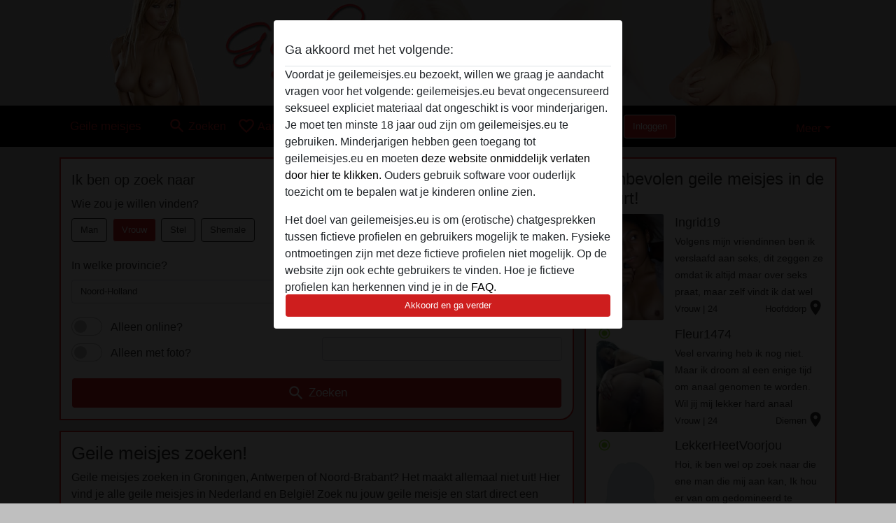

--- FILE ---
content_type: text/html; charset=UTF-8
request_url: https://geilemeisjes.eu/zoeken
body_size: 7853
content:
<!DOCTYPE html><html lang="nl"><head><meta http-equiv="Content-Type" content="text/html; charset=utf-8" /><meta name="language" content="nl" /><meta name="viewport" content="width=device-width, initial-scale=1, maximum-scale=5"><meta name="apple-mobile-web-app-capable" content="yes" /><meta name="mobile-web-app-capable" content="yes"><meta name="robots" content="index,follow" /><link rel="icon" href="/media/18-906-0-favicon-img.png" type="image/x-icon" /><link rel="shortcut icon" href="/media/18-906-0-favicon-img.png" type="image/x-icon" /><meta name="title" content="Geile meisjes zoeken voor online sexcontact! [100% veilig]" /><meta name="description" content="Op zoek naar contact met geile meisjes? Maak op deze pagina gebruik van de zoekfunctie en zie direct jouw matches. Bekijk nu snel alle profielen!" /><meta name="csrf-param" content="_csrf"><meta name="csrf-token" content="-RTZo4pO7O2czlNqKiUrkG3cwqKsPdVKvGlPqBwmqPCKeYrv0AGZwNqLFDwaek7bCu2o9v1ahibOWQ39eHn6nA=="><title>Geile meisjes zoeken voor online sexcontact! [100% veilig]</title><script type="text/javascript">window.dataLayer = [[]];</script><script>
    (function (i, s, o, g, r, a, m) {
        i['GoogleAnalyticsObject'] = r;
        i[r] = i[r] || function () {
            (i[r].q = i[r].q || []).push(arguments)
        }, i[r].l = 1 * new Date();
        a = s.createElement(o),
                m = s.getElementsByTagName(o)[0];
        a.async = 1;
        a.src = g;
        m.parentNode.insertBefore(a, m)
    })(window, document, 'script', '//www.google-analytics.com/analytics.js', 'ga');
    ga('create', 'UA-98599340-44', 'geilemeisjes.eu');
    ga('require', 'displayfeatures');
    ga('send', 'pageview');
</script><link href="/css/runtime/906_5.1.3.1.min.css?v=1740615580" rel="stylesheet">
<link href="/css/bundle.min.css?v=1755867529" rel="stylesheet"></head><body class="d-flex flex-column min-vh-100"><div id="splash-modal" class="modal fade" tabindex="-1" aria-hidden="true"><div class="modal-dialog"><div class="modal-content"><div class="modal-body"><div class="modal-header" style="padding-left: 0; padding-bottom: 0.25rem;"><h5>Ga akkoord met het volgende:</h5></div><div class="overflow-scroll" style="height: 325px"><p>Voordat je geilemeisjes.eu bezoekt, willen we graag je aandacht vragen voor het volgende: geilemeisjes.eu bevat ongecensureerd seksueel expliciet materiaal dat ongeschikt is voor minderjarigen. Je moet ten minste 18 jaar oud zijn om geilemeisjes.eu te gebruiken. Minderjarigen hebben geen toegang tot geilemeisjes.eu en moeten <a href="https://google.com">deze website onmiddelijk verlaten door hier te klikken.</a> Ouders gebruik software voor ouderlijk toezicht om te bepalen wat je kinderen online zien.</p><p>Het doel van geilemeisjes.eu is om (erotische) chatgesprekken tussen fictieve profielen en gebruikers mogelijk te maken. Fysieke ontmoetingen zijn met deze fictieve profielen niet mogelijk. Op de website zijn ook echte gebruikers te vinden. Hoe je fictieve profielen kan herkennen vind je in de <a href="/site/page?view=faq">FAQ</a>.</p><p>Je verklaart dat de volgende feiten juist zijn::
  <ul><li>Ik ben minstens 18 jaar oud en meerderjarig.</li><li>Ik zal geen materiaal verspreiden van geilemeisjes.eu.</li><li>Ik zal geen minderjarigen toegang geven tot geilemeisjes.eu of enig materiaal dat erin gevonden wordt.</li><li>Al het materiaal dat ik bekijk of download geilemeisjes.eu is voor mijn eigen persoonlijk gebruik en ik zal het niet aan een minderjarige laten zien.</li><li>De leveranciers van dit materiaal hebben geen contact met mij opgenomen en ik kies er graag voor om het te bekijken of te downloaden.</li><li>Ik begrijp dat geilemeisjes.eu gebruik maakt van fantasieprofielen die zijn gemaakt en beheerd worden door de website die met mij kunnen communiceren voor promotionele en andere doeleinden.</li><li>Ik begrijp dat personen die op foto's op de website of in fantasieprofielen verschijnen, mogelijk geen echte leden zijn van geilemeisjes.eu en dat bepaalde gegevens alleen ter illustratie worden gebruikt.</li><li>Ik begrijp dat geilemeisjes.eu  geen onderzoek doet naar de achtergrond van haar leden en de website op geen enkele andere manier de juistheid van verklaringen van haar leden te verifiëren.</li></ul></p></div><button class="btn btn-primary form-control" data-bs-dismiss="modal">Akkoord en ga verder</button></div></div></div></div><div class="modal-backdrop pre show"></div><div id="header-img"></div><header class="navbar sticky-top navbar-expand-md header-image navbar-default navbar-dark" data-context="navigation"><nav class="container-lg"><button class="navbar-toggler" type="button" data-bs-toggle="collapse" data-bs-target="#navbarSupportedContent" aria-controls="navbarSupportedContent" aria-expanded="false" aria-label="Toggle navigation"
        onclick="$('.navbar-collapse#navbarUser').collapse('hide');"
        ><span class="navbar-toggler-icon"></span></button><a href="/" class="navbar-brand me-auto"><span id="logo-img">Geile meisjes</span></a><div class="collapse navbar-collapse w-100" id="navbarSupportedContent"><form id="login-mobile-form" class="d-md-none" action="/user/credentials/form" method="post" style="text-align: right;"><input type="hidden" name="_csrf" value="-RTZo4pO7O2czlNqKiUrkG3cwqKsPdVKvGlPqBwmqPCKeYrv0AGZwNqLFDwaek7bCu2o9v1ahibOWQ39eHn6nA=="><div class="field-loginform-email required" data-context="input-fields"><input type="email" id="loginform-email" class="form-control" name="LoginForm[email]" placeholder="E-mail" required autocomplete="username" aria-required="true"></div><div class="field-loginform-password required" data-context="input-fields"><input type="password" id="loginform-password" class="form-control" name="LoginForm[password]" placeholder="Wachtwoord" required autocomplete="current-password" aria-required="true"></div><div class="field-loginform-submit"><button type="submit" class="btn btn-login form-control" name="login-button" data-context="btn-login">Inloggen</button></div></form><ul id="main-nav" class="navbar-nav nav"><li class="nav-item" aria-label="Toggle search" onclick="$(&#039;.navbar-collapse#navbarSupportedContent,.navbar-collapse#navbarUser&#039;).collapse(&#039;hide&#039;); var myCollapse = document.getElementById(&#039;navSearch&#039;);
            myCollapse &amp;&amp; bootstrap.Collapse.getOrCreateInstance(myCollapse).toggle(); var searchBox = document.getElementById(&#039;search-box&#039;); searchBox &amp;&amp; bootstrap.Collapse.getOrCreateInstance(searchBox).toggle();"><a class="nav-link" href="#"><i class="material-icons">search</i><span>Zoeken</span></a></li><li class="nav-item"><a class="nav-link" href="/aanmelden"><i class="material-icons">favorite_border</i><span>Aanmelden</span></a></li><li class="d-none d-md-block d-lg-none nav-item"><a class="nav-link" href="/user/credentials/form"><i class="material-icons">login</i><span>Inloggen</span></a></li><li class="d-md-none nav-item"><a class="nav-link" href="/user/credentials/request-reset"><i class="material-icons">vpn_key</i><span>Wachtwoord vergeten</span></a></li><li class="d-md-none nav-item"><a class="nav-link" href="/contact"><i class="material-icons">contact_mail</i><span>Contact</span></a></li></ul><form id="login-form-desktop" class="ms-auto d-none d-lg-flex" action="/user/credentials/form" method="post" style="text-align: right;"><input type="hidden" name="_csrf" value="-RTZo4pO7O2czlNqKiUrkG3cwqKsPdVKvGlPqBwmqPCKeYrv0AGZwNqLFDwaek7bCu2o9v1ahibOWQ39eHn6nA=="><div class="field-loginform-desktop-email required" data-context="input-fields"><input type="email" id="loginform-desktop-email" class="form-control" name="LoginForm[email]" placeholder="E-mail" required autocomplete="username" aria-required="true"></div><div class="field-loginform-desktop-password required" data-context="input-fields"><input type="password" id="loginform-desktop-password" class="form-control" name="LoginForm[password]" placeholder="Wachtwoord" required autocomplete="current-password" aria-required="true"></div><button type="submit" class="btn btn-login btn-block" name="login-button" data-context="btn-login">Inloggen</button></form><ul id="w0" class="navbar-nav ms-auto nav"><li class="dropdown nav-item"><a id="navbarDropdownGuests" class="dropdown-toggle nav-link dropdown-toggle nav-link" href="#" role="button" data-toggle="dropstart" aria-expanded="false" aria-haspopup="true" data-bs-toggle="dropdown" aria-expanded="false">Meer</a><div id="w1" class="dropdown-menu-end dropdown-menu"><a class="dropdown-item" href="/user/credentials/form"><i class="material-icons">login</i> Inloggen</a><a class="dropdown-item" href="/user/credentials/request-reset"><i class="material-icons">vpn_key</i>  Wachtwoord vergeten</a><a class="dropdown-item" href="/contact"><i class="material-icons">contact_mail</i> Contact</a></div></li></ul></div></nav></header><main class="container-lg" id="wrap"><div class="row"><div class="col-md-8"><div class="box"><form id="search" action="/zoek-resultaten" method="GET" role="form"><legend>Ik ben op zoek naar</legend><div class="row"><div class="form-group col-lg-6 form-check mt-2 field-search-genders"><label class="form-label">Wie zou je willen vinden?</label><input type="hidden" name="Search[genders]" value=""><div id="search-genders"><input type="checkbox" id="i0" class="btn-check" name="Search[genders][]" value="male"><label class="btn btn-outline-secondary" for="i0">Man</label><input type="checkbox" id="i1" class="btn-check" name="Search[genders][]" value="female" checked><label class="btn btn-outline-secondary" for="i1">Vrouw</label><input type="checkbox" id="i2" class="btn-check" name="Search[genders][]" value="couple"><label class="btn btn-outline-secondary" for="i2">Stel</label><input type="checkbox" id="i3" class="btn-check" name="Search[genders][]" value="shemale"><label class="btn btn-outline-secondary" for="i3">Shemale</label><div class="invalid-feedback"></div></div><div class="invalid-feedback"></div></div><div class="form-group col-lg-6 form-check mt-2 field-search-agegroups"><label class="form-label">Welke leeftijd?</label><input type="hidden" name="Search[agegroups]" value=""><div id="search-agegroups"><input type="checkbox" id="i4" class="btn-check" name="Search[agegroups][]" value="18-25"><label class="btn btn-outline-secondary" for="i4">18-25</label><input type="checkbox" id="i5" class="btn-check" name="Search[agegroups][]" value="26-35"><label class="btn btn-outline-secondary" for="i5">26-35</label><input type="checkbox" id="i6" class="btn-check" name="Search[agegroups][]" value="36-54"><label class="btn btn-outline-secondary" for="i6">36-54</label><input type="checkbox" id="i7" class="btn-check" name="Search[agegroups][]" value="55+"><label class="btn btn-outline-secondary" for="i7">55+</label><div class="invalid-feedback"></div></div><div class="invalid-feedback"></div></div></div><div class="row mb-3"><div class="col-6 form-group field-search-province"><label class="form-label" for="search-province">In welke provincie?</label><select id="search-province" class="form-select" name="Search[province]"><option value="">Alle</option><option value="BE">Belgie</option><option value="NL">Nederland</option><optgroup label="Belgie"><option value="BE-BRU">Brussels Hoofdstedelijk Gewest</option><option value="BE-VAN">Antwerpen</option><option value="BE-VBR">Vlaams-Brabant</option><option value="BE-VLI">Limburg</option><option value="BE-VOV">Oost-Vlaanderen</option><option value="BE-VWV">West-Vlaanderen</option><option value="BE-WBR">Waals-Brabant</option><option value="BE-WHT">Henegouwen</option><option value="BE-WLG">Luik</option><option value="BE-WLX">Luxemburg</option><option value="BE-WNA">Namen</option></optgroup><optgroup label="Nederland"><option value="NL-DR">Drenthe</option><option value="NL-FL">Flevoland</option><option value="NL-FR">Friesland</option><option value="NL-GE">Gelderland</option><option value="NL-GR">Groningen</option><option value="NL-LI">Limburg</option><option value="NL-NB">Noord-Brabant</option><option value="NL-NH" selected>Noord-Holland</option><option value="NL-OV">Overijssel</option><option value="NL-UT">Utrecht</option><option value="NL-ZE">Zeeland</option><option value="NL-ZH">Zuid-Holland</option></optgroup></select><div class="invalid-feedback"></div></div><div class="col-6 form-group field-search-town"><label class="form-label" for="search-town">In welke stad?</label><select id="search-town" class="form-select" name="Search[town]"><option value="">Alle</option><option value="Aalsmeer">Aalsmeer</option><option value="Alkmaar">Alkmaar</option><option value="Amstelveen">Amstelveen</option><option value="Amsterdam">Amsterdam</option><option value="Anna Paulowna">Anna Paulowna</option><option value="Badhoevendorp">Badhoevendorp</option><option value="Bergen">Bergen</option><option value="Beverwijk">Beverwijk</option><option value="Blaricum">Blaricum</option><option value="Bloemendaal">Bloemendaal</option><option value="Bussum">Bussum</option><option value="Castricum">Castricum</option><option value="Den Helder">Den Helder</option><option value="Diemen">Diemen</option><option value="Edam">Edam</option><option value="Enkhuizen">Enkhuizen</option><option value="Haarlem">Haarlem</option><option value="Heemskerk">Heemskerk</option><option value="Heemstede">Heemstede</option><option value="Heerhugowaard">Heerhugowaard</option><option value="Heiloo">Heiloo</option><option value="Hilversum">Hilversum</option><option value="Hoofddorp">Hoofddorp</option><option value="Hoorn">Hoorn</option><option value="Huizen">Huizen</option><option value="Julianadorp">Julianadorp</option><option value="Landsmeer">Landsmeer</option><option value="Langedijk">Langedijk</option><option value="Laren">Laren</option><option value="Medemblik">Medemblik</option><option value="Middenbeemster">Middenbeemster</option><option value="Monnickendam">Monnickendam</option><option value="Naarden">Naarden</option><option value="Nieuw-Vennep">Nieuw-Vennep</option><option value="Oostzaan">Oostzaan</option><option value="Opmeer">Opmeer</option><option value="Ouderkerk aan de Amstel">Ouderkerk aan de Amstel</option><option value="Oudorp">Oudorp</option><option value="Purmerend">Purmerend</option><option value="Rozenburg">Rozenburg</option><option value="Schagen">Schagen</option><option value="Texel">Texel</option><option value="Uitgeest">Uitgeest</option><option value="Uithoorn">Uithoorn</option><option value="Velsen">Velsen</option><option value="Volendam">Volendam</option><option value="Weesp">Weesp</option><option value="Wormer">Wormer</option><option value="Zaanstad">Zaanstad</option><option value="Zandvoort">Zandvoort</option><option value="Zwanenburg">Zwanenburg</option></select><div class="invalid-feedback"></div></div></div><div class="row"><div class="col-lg-6"><div class="col-12 field-search-online"><div class="form-check form-switch"><input type="hidden" name="Search[online]" value="0"><input type="checkbox" id="search-online" class="form-check-input" name="Search[online]" value="1" role="switch"><label class="form-check-label" for="search-online">Alleen online?</label><div class="invalid-feedback"></div></div></div><div class="col-12 field-search-picture-only"><div class="form-check form-switch"><input type="hidden" name="Search[pictureOnly]" value="0"><input type="checkbox" id="search-picture-only" class="form-check-input" name="Search[pictureOnly]" value="1" role="switch"><label class="form-check-label" for="search-picture-only">Alleen met foto?</label><div class="invalid-feedback"></div></div></div></div><div class="col-lg-6 field-search-nickname"><label class="form-label" for="search-nickname">Of zoek op gebruikersnaam</label><input type="text" id="search-nickname" class="form-control" name="Search[nickname]"><div class="invalid-feedback"></div></div></div><button type="submit" class="form-control btn btn-lg btn-primary mt-3" data-context="btn-primary"><i class="material-icons">search</i> Zoeken</button></form></div><div class="box"><h1>Geile meisjes zoeken!</h1>Geile meisjes zoeken in Groningen, Antwerpen of Noord-Brabant? Het maakt allemaal niet uit! Hier vind je alle geile meisjes in Nederland en België! Zoek nu jouw geile meisje en start direct een geile chat!</div></div><div class="col-md-4"><div class="box"><h2>Aanbevolen geile meisjes in de buurt!</h2><a class="d-flex user-list" href="https://geilemeisjes.eu/nederland/noord-holland/1127292-24-ingrid19"><div class="has-thumbnail media-image flex-shrink-0"><picture class="thumbnail"><source type="image/webp" srcset="https://geilemeisjes.eu/pictures/360/Ingrid19-54155.webp"><source type="image/jpeg" srcset="https://geilemeisjes.eu/pictures/360/Ingrid19-54155.jpg"><img src="https://geilemeisjes.eu/pictures/360/Ingrid19-54155.jpg" alt="Ingrid19 uit Noord-Holland,Nederland" loading="lazy"></picture><i class="material-icons online">radio_button_checked</i></div><div class="ms-3 half-pad d-flex flex-column"><div class="title">Ingrid19</div><div class="description">Volgens mijn vriendinnen ben ik verslaafd aan seks, dit zeggen ze omdat ik altijd maar over seks praat, maar zelf vindt ik dat wel mee vallen, want ik doe het veel liever dan om er over te praten. Denk je dat je mij wel eens goed kan verwennen? Dan h...</div><div class="info justify-content-between flex-row-reverse d-flex" style="line-height: 2rem"><div><span class="town-full">Hoofddorp</span><span class="town-truncated">Hoofddorp</span><span class="province">, Noord-Holland</span><i class="material-icons">location_on</i></div><div class="left">
            Vrouw <span class="age">| 24</span><span class="sexuality"> | Hetero</span></div></div></div></a><a class="d-flex user-list" href="https://geilemeisjes.eu/nederland/noord-holland/869870-24-fleur1474"><div class="has-thumbnail media-image flex-shrink-0"><picture class="thumbnail"><source type="image/webp" srcset="https://geilemeisjes.eu/pictures/360/Fleur1474-03849.webp"><source type="image/jpeg" srcset="https://geilemeisjes.eu/pictures/360/Fleur1474-03849.jpg"><img src="https://geilemeisjes.eu/pictures/360/Fleur1474-03849.jpg" alt="Fleur1474 uit Noord-Holland,Nederland" loading="lazy"></picture><i class="material-icons online">radio_button_checked</i></div><div class="ms-3 half-pad d-flex flex-column"><div class="title">Fleur1474</div><div class="description">Veel ervaring heb ik nog niet.  Maar ik droom al een enige tijd om anaal genomen te worden.  Wil jij mij lekker hard anaal nemen?</div><div class="info justify-content-between flex-row-reverse d-flex" style="line-height: 2rem"><div><span class="town-full">Diemen</span><span class="town-truncated">Diemen</span><span class="province">, Noord-Holland</span><i class="material-icons">location_on</i></div><div class="left">
            Vrouw <span class="age">| 24</span></div></div></div></a><a class="d-flex user-list" href="https://geilemeisjes.eu/nederland/noord-holland/2896582-23-lekkerheetvoorjou"><div class="has-thumbnail media-image flex-shrink-0"><picture class="thumbnail"><source type="image/webp" srcset="https://geilemeisjes.eu/images/no-picture/360/female_no_picture.png"><source type="image/jpeg" srcset="https://geilemeisjes.eu/images/no-picture/360/female_no_picture.png"><img src="https://geilemeisjes.eu/images/no-picture/360/female_no_picture.png" alt="LekkerHeetVoorjou uit Noord-Holland,Nederland" loading="lazy"></picture><i class="material-icons online">radio_button_checked</i></div><div class="ms-3 half-pad d-flex flex-column"><div class="title">LekkerHeetVoorjou</div><div class="description">Hoi, ik ben wel op zoek naar die ene man die mij aan kan, Ik hou er van om gedomineerd te worden en volgens mij vind iedere man dat wel spannend! Denk jij mij aan te kunnen en zie je het zitten om aan mijn wensen te voldoen, dan ben jij die man waar ...</div><div class="info justify-content-between flex-row-reverse d-flex" style="line-height: 2rem"><div><span class="town-full">Naarden</span><span class="town-truncated">Naarden</span><span class="province">, Noord-Holland</span><i class="material-icons">location_on</i></div><div class="left">
            Vrouw <span class="age">| 23</span><span class="sexuality"> | Hetero</span></div></div></div></a><a class="d-flex user-list" href="https://geilemeisjes.eu/nederland/noord-holland/1164714-24-jongerin+"><div class="has-thumbnail media-image flex-shrink-0"><picture class="thumbnail"><source type="image/webp" srcset="https://geilemeisjes.eu/pictures/360/Jongerin%20-05757.webp"><source type="image/jpeg" srcset="https://geilemeisjes.eu/pictures/360/Jongerin%20-05757.jpg"><img src="https://geilemeisjes.eu/pictures/360/Jongerin%20-05757.jpg" alt="Jongerin  uit Noord-Holland,Nederland" loading="lazy"></picture><i class="material-icons online">radio_button_checked</i></div><div class="ms-3 half-pad d-flex flex-column"><div class="title">Jongerin </div><div class="description">Jonge dame 18 jaar opzoek naar iemand om der maagdheid te nemen graag iemand met geile gedachten en iemand zonder seks ervaring , wil samen met de persoon seks ervaring opouwen , contact me als je dat ook wilt.</div><div class="info justify-content-between flex-row-reverse d-flex" style="line-height: 2rem"><div><span class="town-full">Zwanenburg</span><span class="town-truncated">Zwanenburg</span><span class="province">, Noord-Holland</span><i class="material-icons">location_on</i></div><div class="left">
            Vrouw <span class="age">| 24</span><span class="sexuality"> | Hetero</span></div></div></div></a><a class="d-flex user-list" href="https://geilemeisjes.eu/nederland/noord-holland/1181031-24-+annelies"><div class="has-thumbnail media-image flex-shrink-0"><picture class="thumbnail"><source type="image/webp" srcset="https://geilemeisjes.eu/pictures/360/%20Annelies-68083.webp"><source type="image/jpeg" srcset="https://geilemeisjes.eu/pictures/360/%20Annelies-68083.jpg"><img src="https://geilemeisjes.eu/pictures/360/%20Annelies-68083.jpg" alt=" Annelies uit Noord-Holland,Nederland" loading="lazy"></picture><i class="material-icons online">radio_button_checked</i></div><div class="ms-3 half-pad d-flex flex-column"><div class="title"> Annelies</div><div class="description">Ik vindt het zo geil om rollen spel te spelen en hard geneukt te worden,  Pak me doggy en steek je pik heerlijk diep in me kontje, neuk me hoe hard je wilt . Laat je geilste fantasie tot uiting komen bij mij</div><div class="info justify-content-between flex-row-reverse d-flex" style="line-height: 2rem"><div><span class="town-full">Oostzaan</span><span class="town-truncated">Oostzaan</span><span class="province">, Noord-Holland</span><i class="material-icons">location_on</i></div><div class="left">
            Vrouw <span class="age">| 24</span><span class="sexuality"> | Hetero</span></div></div></div></a><div class="d-flex mt-3 justify-content-center"></div></div></div></div></main><footer id="footer" class="footer mt-auto"><div class="container-lg" id="text">
        Bekijk online de geile jonge meiden (18+) en heb binnenkort een online sex chat met een van de geile meisjes van geilemeisjes.eu . Sinds enkele jaren is Geilemeisjes.eu uitgegroeid tot een van de grootste sites met jonge meiden. 
        <div style="padding-top: 0.5rem"><a href="/">Geile meisjes &copy; 2012 - 2026</a> |
            <a href="/site/page?view=abuse">Abuse</a> |
            <a href="/sitemap.xml">Sitemap</a> |
            <a href="/site/page?view=prices">Prijzen</a> |
            <a href="/site/page?view=faq">FAQ</a> |
            <a href="/privacy-policy">Privacy policy</a> |
            <a href="/terms-conditions">Algemene voorwaarden</a> |
                          <a href="/site/page?view=cookies">Cookies</a> |
                        <a href="/contact">Contact</a><div>Dit is een erotische chatdienst en maakt gebruik van fictieve profielen. Deze zijn puur voor entertainment, fysieke afspraken zijn hiermee niet mogelijk. U betaalt per bericht. Om gebruik van deze site te maken dient u 18+ te zijn. Om u optimaal van dienst te zijn verwerken wij bijzondere persoonsgegevens. De minimumleeftijd voor deelname is 18 jaar. Personen onder de minimumleeftijd mogen geen gebruik maken van deze service. Bescherm minderjarigen tegen expliciete afbeeldingen online met software zoals Cybersitter of Netnanny.                    </div></div></div></footer><script>
            function ready(func){
                if(window.addEventListener){
                    window.addEventListener('load', func)
                }else{
                    window.attachEvent('onload', func)
                }
            }
        </script><script src="/js/bundle.js?v=1755867522" defer="defer"></script>
<script>ready(function(){ jQuery('form#search select#search-province').townUpdate({"townSelector":"form#search select#search-town"});});
ready(function(){ $('#search').yiiActiveForm([], {"errorSummary":".alert.alert-danger","errorCssClass":"is-invalid","successCssClass":"is-valid","validationStateOn":"input"}); });

  ready(function(){
    var splash = new bootstrap.Modal(document.getElementById('splash-modal'), {
        keyboard: false,
        backdrop: 'static'
      });
      splash.show();
      $('#splash-modal button').on('click',function(){
        $('.modal-backdrop.pre').remove();
      });
  });

ready(function(){ $('#login-mobile-form').yiiActiveForm([{"id":"loginform-email","name":"email","container":".field-loginform-email","input":"#loginform-email","error":".invalid-feedback","validate":function (attribute, value, messages, deferred, $form) {yii.validation.required(value, messages, {"message":"Vul een e-mailadres in"});}},{"id":"loginform-password","name":"password","container":".field-loginform-password","input":"#loginform-password","error":".invalid-feedback","validate":function (attribute, value, messages, deferred, $form) {yii.validation.required(value, messages, {"message":"Vul een wachtwoord in"});}}], {"errorSummary":".alert.alert-danger","validateOnSubmit":false,"errorCssClass":"is-invalid","successCssClass":"is-valid","validationStateOn":"input"}); });
ready(function(){ $('#login-form-desktop').yiiActiveForm([{"id":"loginform-desktop-email","name":"email","container":".field-loginform-desktop-email","input":"#loginform-desktop-email","error":".invalid-feedback","validate":function (attribute, value, messages, deferred, $form) {yii.validation.required(value, messages, {"message":"Vul een e-mailadres in"});}},{"id":"loginform-desktop-password","name":"password","container":".field-loginform-desktop-password","input":"#loginform-desktop-password","error":".invalid-feedback","validate":function (attribute, value, messages, deferred, $form) {yii.validation.required(value, messages, {"message":"Vul een wachtwoord in"});}}], {"errorSummary":".alert.alert-danger","validateOnSubmit":false,"errorCssClass":"is-invalid","successCssClass":"is-valid","validationStateOn":"input"}); });</script></body></html>

--- FILE ---
content_type: text/plain
request_url: https://www.google-analytics.com/j/collect?v=1&_v=j102&a=1347438472&t=pageview&_s=1&dl=https%3A%2F%2Fgeilemeisjes.eu%2Fzoeken&ul=en-us%40posix&dt=Geile%20meisjes%20zoeken%20voor%20online%20sexcontact!%20%5B100%25%20veilig%5D&sr=1280x720&vp=1280x720&_u=IGBAgAABAAAAACAAI~&jid=1063979183&gjid=319620099&cid=2101916661.1769010395&tid=UA-98599340-44&_gid=1761752962.1769010395&_slc=1&z=1258443358
body_size: -451
content:
2,cG-9SW1BPJ5J0